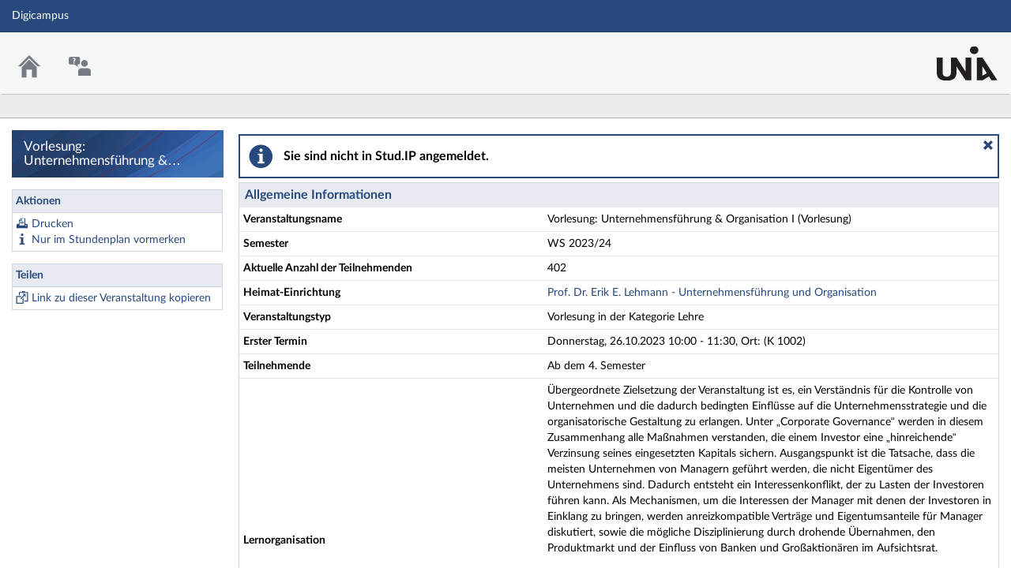

--- FILE ---
content_type: text/html;charset=utf-8
request_url: https://digicampus.uni-augsburg.de/dispatch.php/course/details/index/440fb9723e5d71a323b7ca66b3710cc7
body_size: 7440
content:
<!DOCTYPE html>
<html class="no-js" lang="de-DE">
<head>
    <meta charset="utf-8">
    <title data-original="Vorlesung: Unternehmensführung &amp; Organisation I (Vorlesung) - Details">
        Vorlesung: Unternehmensführung &amp; Organisation I (Vorlesung) - Details - Digicampus    </title>
    <script>
        CKEDITOR_BASEPATH = "https://digicampus.uni-augsburg.de/assets/javascripts/ckeditor/";
        String.locale = "de-DE";

        document.querySelector('html').classList.replace('no-js', 'js');

        window.STUDIP = {
            ABSOLUTE_URI_STUDIP: "https://digicampus.uni-augsburg.de/",
            ASSETS_URL: "https://digicampus.uni-augsburg.de/assets/",
            CSRF_TOKEN: {
                name: 'security_token',
                value: 'xslq/pr8mk3zYtRg6lTpIPb4U+3o7EgKiMQYOf5S5ZU='
            },
            INSTALLED_LANGUAGES: {"de_DE":{"path":"de","picture":"lang_de.gif","name":"Deutsch","selected":true},"en_GB":{"path":"en","picture":"lang_en.gif","name":"English","selected":false}},
            CONTENT_LANGUAGES: ["de_DE"],
            STUDIP_SHORT_NAME: "Digicampus",
            URLHelper: {
                base_url: "https://digicampus.uni-augsburg.de/",
                parameters: {}            },
            USER_ID: "nobody",
            jsupdate_enable: false,
            wysiwyg_enabled: true,
            server_timestamp: 1770028818,
            config: {"ACTIONMENU_THRESHOLD":1,"ENTRIES_PER_PAGE":20,"OPENGRAPH_ENABLE":true},
        }
    </script>

    <link rel="apple-touch-icon" sizes="180x180" href="https://digicampus.uni-augsburg.de/assets/images/apple-touch-icon.png">
<link rel="icon" type="image/svg+xml" href="https://digicampus.uni-augsburg.de/assets/images/favicon.svg">
<link rel="icon" type="image/png" sizes="64x64" href="https://digicampus.uni-augsburg.de/assets/images/favicon-64x64.png">
<link rel="icon" type="image/png" sizes="32x32" href="https://digicampus.uni-augsburg.de/assets/images/favicon-32x32.png">
<link rel="icon" type="image/png" sizes="16x16" href="https://digicampus.uni-augsburg.de/assets/images/favicon-16x16.png">
<link rel="manifest" href="https://digicampus.uni-augsburg.de/assets/images/manifest.json">
<link rel="mask-icon" href="https://digicampus.uni-augsburg.de/assets/images/safari-pinned-tab.svg">
<link rel="preload" href="https://digicampus.uni-augsburg.de/assets/fonts/LatoLatin/LatoLatin-Regular.woff2" as="font" type="font/woff2" crossorigin="anonymous">
<link rel="preload" href="https://digicampus.uni-augsburg.de/assets/fonts/LatoLatin/LatoLatin-Bold.woff2" as="font" type="font/woff2" crossorigin="anonymous">
<meta name="TileColor" content="#2b5797">
<meta name="TileImage" content="https://digicampus.uni-augsburg.de/assets/images/mstile-144x144.png">
<meta name="msapplication-config" content="https://digicampus.uni-augsburg.de/assets/images/browserconfig.xml">
<meta name="theme-color" content="#ffffff">
<meta name="viewport" content="width=device-width, initial-scale=1.0">
<link rel="help" href="https://hilfe.studip.de/help/5/de/Basis.VerschiedenesFormat" class="text-format" title="Hilfe zur Textformatierung">
<link media="screen" rel="stylesheet" href="https://digicampus.uni-augsburg.de/assets/stylesheets/studip-base.css?v=5.4.5">
<script src="https://digicampus.uni-augsburg.de/assets/javascripts/studip-base.js?v=5.4.5">
</script>
<link media="print" rel="stylesheet" href="https://digicampus.uni-augsburg.de/assets/stylesheets/print.css?v=5.4.5">
<script src="https://digicampus.uni-augsburg.de/assets/javascripts/studip-wysiwyg.js?v=5.4.5">
</script>
<link rel="stylesheet" href="https://digicampus.uni-augsburg.de/plugins_packages/uaux/MultiAccountPlugin/assets/style.css">
<link rel="stylesheet" href="https://digicampus.uni-augsburg.de/assets.php/css/66a6bf37c24eaefdc67631a89564076d" type="text/css">
<link rel="stylesheet" href="https://digicampus.uni-augsburg.de/assets.php/css/a3ec147ad2763537b3f55310c5ad7d43" type="text/css">
<style>
.cw-blockadder-item.cw-blockadder-item-plugin-opencast-video {
            background-image:url(https://digicampus.uni-augsburg.de/plugins_packages/elan-ev/OpencastV3/assets/images/opencast-courseware.svg) !important;
        }</style>
<script src="https://digicampus.uni-augsburg.de/plugins_packages/elan-ev/OpencastV3/static_cw/register.js">
</script>
<script src="https://digicampus.uni-augsburg.de/assets/javascripts/studip-admission.js">
</script>

    <script>
    window.STUDIP.editor_enabled = true;

    setTimeout(() => {
        // This needs to be put in a timeout since otherwise it will not match
        if (STUDIP.Responsive.isResponsive()) {
            document.querySelector('html').classList.add('responsive-display');
        }
    }, 0);
</script>
</head>

<body id="course-details-index" >
    <nav id="skip_link_navigation" aria-busy="true"></nav>
    
    <!-- Begin main site header -->
<header id="main-header">

    <!-- Top bar with site title, quick search and avatar menu -->
    <div id="top-bar" role="banner">
        <div id="responsive-menu">
                        <responsive-navigation :me="{&quot;username&quot;:&quot;nobody&quot;}"
                                   context=""
                                   :navigation="{&quot;activated&quot;:[],&quot;navigation&quot;:{&quot;start&quot;:{&quot;icon&quot;:&quot;images\/icons\/white\/home.svg&quot;,&quot;title&quot;:&quot;Start&quot;,&quot;url&quot;:&quot;https:\/\/digicampus.uni-augsburg.de\/index.php&quot;,&quot;parent&quot;:&quot;\/&quot;,&quot;path&quot;:&quot;start&quot;,&quot;visible&quot;:true,&quot;active&quot;:null},&quot;links&quot;:{&quot;icon&quot;:false,&quot;title&quot;:&quot;Links&quot;,&quot;url&quot;:&quot;https:\/\/digicampus.uni-augsburg.de\/&quot;,&quot;parent&quot;:&quot;\/&quot;,&quot;path&quot;:&quot;links&quot;,&quot;visible&quot;:false,&quot;active&quot;:false},&quot;footer&quot;:{&quot;icon&quot;:&quot;images\/icons\/white\/info.svg&quot;,&quot;title&quot;:&quot;Impressum &amp; Information&quot;,&quot;url&quot;:&quot;https:\/\/www.uni-augsburg.de\/de\/impressum\/&quot;,&quot;parent&quot;:&quot;\/&quot;,&quot;path&quot;:&quot;footer&quot;,&quot;visible&quot;:true,&quot;active&quot;:false,&quot;children&quot;:{&quot;footer\/siteinfo&quot;:{&quot;title&quot;:&quot;Impressum&quot;,&quot;url&quot;:&quot;https:\/\/www.uni-augsburg.de\/de\/impressum\/&quot;,&quot;parent&quot;:&quot;footer&quot;,&quot;path&quot;:&quot;footer\/siteinfo&quot;,&quot;visible&quot;:true,&quot;active&quot;:false},&quot;footer\/studip&quot;:{&quot;title&quot;:&quot;Stud.IP&quot;,&quot;url&quot;:&quot;http:\/\/www.studip.de\/&quot;,&quot;parent&quot;:&quot;footer&quot;,&quot;path&quot;:&quot;footer\/studip&quot;,&quot;visible&quot;:true,&quot;active&quot;:false},&quot;footer\/privacy&quot;:{&quot;title&quot;:&quot;Datenschutzerkl\u00e4rung&quot;,&quot;url&quot;:&quot;https:\/\/collab.dvb.bayern\/x\/MKiTG&quot;,&quot;parent&quot;:&quot;footer&quot;,&quot;path&quot;:&quot;footer\/privacy&quot;,&quot;visible&quot;:true,&quot;active&quot;:false},&quot;footer\/a11ydisclaimer&quot;:{&quot;title&quot;:&quot;Barrierefreiheitserkl\u00e4rung&quot;,&quot;url&quot;:&quot;https:\/\/digicampus.uni-augsburg.de\/dispatch.php\/siteinfo\/show\/1\/9?cancel_login=1&quot;,&quot;parent&quot;:&quot;footer&quot;,&quot;path&quot;:&quot;footer\/a11ydisclaimer&quot;,&quot;visible&quot;:true,&quot;active&quot;:false}}},&quot;login&quot;:{&quot;icon&quot;:false,&quot;title&quot;:&quot;Login&quot;,&quot;url&quot;:&quot;https:\/\/digicampus.uni-augsburg.de\/Shibboleth.sso\/Login?target=https%3A%2F%2Fdigicampus.uni-augsburg.de%2Fdispatch.php%2Fcourse%2Fdetails%2Findex%2F440fb9723e5d71a323b7ca66b3710cc7%3Fsso%3Dshibboleth%26cancel_login%3D1%26again%3Dyes&amp;entityID=https%3A%2F%2Fidp.rz.uni-augsburg.de%2Fsimplesaml%2Fsaml2%2Fidp%2Fmetadata.php&quot;,&quot;parent&quot;:&quot;\/&quot;,&quot;path&quot;:&quot;login&quot;,&quot;visible&quot;:false,&quot;active&quot;:false,&quot;children&quot;:{&quot;login\/login_shibboleth_aux&quot;:{&quot;title&quot;:&quot;Login&quot;,&quot;url&quot;:&quot;https:\/\/digicampus.uni-augsburg.de\/Shibboleth.sso\/Login?target=https%3A%2F%2Fdigicampus.uni-augsburg.de%2Fdispatch.php%2Fcourse%2Fdetails%2Findex%2F440fb9723e5d71a323b7ca66b3710cc7%3Fsso%3Dshibboleth%26cancel_login%3D1%26again%3Dyes&amp;entityID=https%3A%2F%2Fidp.rz.uni-augsburg.de%2Fsimplesaml%2Fsaml2%2Fidp%2Fmetadata.php&quot;,&quot;parent&quot;:&quot;login&quot;,&quot;path&quot;:&quot;login\/login_shibboleth_aux&quot;,&quot;visible&quot;:true,&quot;active&quot;:false},&quot;login\/help&quot;:{&quot;title&quot;:&quot;Hilfe&quot;,&quot;url&quot;:&quot;https:\/\/hilfe.studip.de\/help\/5\/de\/Basis.Allgemeines&quot;,&quot;parent&quot;:&quot;login&quot;,&quot;path&quot;:&quot;login\/help&quot;,&quot;visible&quot;:true,&quot;active&quot;:false},&quot;login\/login_shibboleth_external&quot;:{&quot;title&quot;:&quot;Externer Login&quot;,&quot;url&quot;:&quot;https:\/\/digicampus.uni-augsburg.de\/Shibboleth.sso\/Login?target=https%3A%2F%2Fdigicampus.uni-augsburg.de%2Fdispatch.php%2Fcourse%2Fdetails%2Findex%2F440fb9723e5d71a323b7ca66b3710cc7%3Fsso%3Dshibboleth%26cancel_login%3D1%26again%3Dyes&quot;,&quot;parent&quot;:&quot;login&quot;,&quot;path&quot;:&quot;login\/login_shibboleth_external&quot;,&quot;visible&quot;:true,&quot;active&quot;:false},&quot;login\/vhb_link&quot;:{&quot;title&quot;:&quot;VHB&quot;,&quot;url&quot;:&quot;https:\/\/kurse.vhb.org\/VHBPORTAL\/kursprogramm\/kursprogramm.jsp&quot;,&quot;parent&quot;:&quot;login&quot;,&quot;path&quot;:&quot;login\/vhb_link&quot;,&quot;visible&quot;:true,&quot;active&quot;:false}}},&quot;support&quot;:{&quot;icon&quot;:&quot;images\/icons\/white\/support.svg&quot;,&quot;title&quot;:&quot;Support&quot;,&quot;url&quot;:&quot;https:\/\/digicampus.uni-augsburg.de\/plugins.php\/support\/contact&quot;,&quot;parent&quot;:&quot;\/&quot;,&quot;path&quot;:&quot;support&quot;,&quot;visible&quot;:true,&quot;active&quot;:false,&quot;children&quot;:{&quot;support\/contact&quot;:{&quot;title&quot;:&quot;Kontakt&quot;,&quot;url&quot;:&quot;https:\/\/digicampus.uni-augsburg.de\/plugins.php\/support\/contact&quot;,&quot;parent&quot;:&quot;support&quot;,&quot;path&quot;:&quot;support\/contact&quot;,&quot;visible&quot;:true,&quot;active&quot;:false}}}},&quot;hash&quot;:&quot;9d67abfd1151bf587518a17312bd22a1&quot;}"
            ></responsive-navigation>
        </div>
        <div id="site-title">
            Digicampus        </div>

        <!-- Dynamische Links ohne Icons -->
        <div id="header-links">
            <ul>

                                        
            
            
                <li id="responsive-toggle-fullscreen">
                    <button class="styleless" id="fullscreen-off"
                            title="Kompakte Navigation ausschalten">
                        <img width="24" height="24" src="https://digicampus.uni-augsburg.de/assets/images/icons/white/screen-standard.svg" alt="" class="icon-role-info_alt icon-shape-screen-standard">                    </button>
                </li>
                <li id="responsive-toggle-focusmode">
                    <button class="styleless consuming_mode_trigger" id="focusmode-on"
                            title="Vollbild aktivieren">
                        <img width="24" height="24" src="https://digicampus.uni-augsburg.de/assets/images/icons/white/screen-full.svg" alt="" class="icon-role-info_alt icon-shape-screen-full">                    </button>
                </li>
            </ul>
        </div>
    </div>
    <!-- End top bar -->

    <!-- Main navigation and right-hand logo -->
    <nav id="navigation-level-1" aria-label="Hauptnavigation">
                                    <ul id="navigation-level-1-items" >
                    
<li id="nav_start">
    <a href="https://digicampus.uni-augsburg.de/index.php" title="Zur Startseite">
        <img class="headericon original icon-role-navigation icon-shape-home" width="16" height="16" src="https://digicampus.uni-augsburg.de/assets/images/icons/blue/home.svg" alt="">        <div class="navtitle">Start</div>
    </a>
</li>
                    
<li id="nav_support">
    <a href="https://digicampus.uni-augsburg.de/plugins.php/support/contact" >
        <img class="headericon original icon-role-clickable icon-shape-support" width="16" height="16" src="https://digicampus.uni-augsburg.de/assets/images/icons/blue/support.svg" alt="">        <div class="navtitle">Support</div>
    </a>
</li>
                    <li class="overflow">
                <input type="checkbox" id="header-sink">
                <label for="header-sink">
                    <a class="canvasready" href="#">
                        <img class="headericon original icon-role-navigation icon-shape-action" title="" alt="" width="28" height="28" src="https://digicampus.uni-augsburg.de/assets/images/icons/blue/action.svg">                        <div class="navtitle">
                            Mehr&hellip;
                        </div>
                    </a>
                </label>

                <ul>
                                </ul>
            </li>
        </ul>

        <!-- Stud.IP Logo -->
        <a class="studip-logo" id="top-logo" href="https://digicampus.uni-augsburg.de/" title="Startpage" target="_blank" rel="noopener noreferrer">
            Stud.IP Homepage
        </a>
    </nav>
    <!-- End main navigation -->

    
    <div id="current-page-structure" class="contextless">

        
                                
            <nav id="navigation-level-2" aria-label="Zweite Navigationsebene">

                                                        <div class="tabs_wrapper">
    <ul id="tabs">
            </ul>
        </div>
                            </nav>
        
                <div id="page-title-container" class="hidden-medium-up">
            <div id="page-title">
                                    Vorlesung: Unternehmensführung &amp; Organisation I (Vorlesung) - Details                                            </div>
        </div>
    </div>

    <div id="responsive-contentbar-container"></div>

<!-- End main site header -->
</header>
            <!-- Start sidebar -->
<aside id="sidebar" aria-label="Seitenleiste">
    <div class="sidebar-image ">
            <div class="sidebar-title">
            Vorlesung: Unternehmensführung &amp; Organisation I (Vorlesung) - Details        </div>
    </div>

            <div id="sidebar-actions" class="sidebar-widget">
    <div class="sidebar-widget-header">
        Aktionen    </div>
    <div class="sidebar-widget-content">
        <form method="post">
    <input type="hidden" name="security_token" value="xslq/pr8mk3zYtRg6lTpIPb4U+3o7EgKiMQYOf5S5ZU=">    <ul class="widget-list widget-links" aria-label="Aktionen">
                            <li id="link-63d6e77219933843e8992842474f49b5"
            style="background-image:url(https://digicampus.uni-augsburg.de/assets/images/icons/blue/print.svg);background-size:16px 16px;"            >
            <a class="print_action" target="_blank" href="https://digicampus.uni-augsburg.de/dispatch.php/course/details/index/440fb9723e5d71a323b7ca66b3710cc7">Drucken</a>        </li>
                            <li id="link-a5af21321a9f3e7bb47d06d7d5c4bd39"
            style="background-image:url(https://digicampus.uni-augsburg.de/assets/images/icons/blue/info.svg);background-size:16px 16px;"            >
            <a href="https://digicampus.uni-augsburg.de/dispatch.php/calendar/schedule/addvirtual/440fb9723e5d71a323b7ca66b3710cc7">Nur im Stundenplan vormerken</a>        </li>
        </ul>
</form>
    </div>
</div>
            <div class="sidebar-widget">
    <div class="sidebar-widget-header">
        Teilen    </div>
    <div class="sidebar-widget-content">
        <form method="post">
    <input type="hidden" name="security_token" value="xslq/pr8mk3zYtRg6lTpIPb4U+3o7EgKiMQYOf5S5ZU=">    <ul class="widget-list widget-links" aria-label="Teilen">
                            <li id="link-9fc959346d9878fc5771af143c14f471"
            style="background-image:url(https://digicampus.uni-augsburg.de/assets/images/icons/blue/clipboard.svg);background-size:16px 16px;"            >
            <a class="copyable-link" href="https://digicampus.uni-augsburg.de/dispatch.php/course/details?sem_id=440fb9723e5d71a323b7ca66b3710cc7&amp;again=yes">Link zu dieser Veranstaltung kopieren</a>        </li>
        </ul>
</form>
    </div>
</div>
    </aside>
<!-- End sidebar -->
    
    <!-- Start main page content -->
    <main id="content-wrapper">
                <div id="content">
            <h1 class="sr-only">Vorlesung: Unternehmensführung &amp; Organisation I (Vorlesung) - Details</h1>
                        <div role="region" aria-label="Hinweis" aria-describedby="messagebox-0" class="messagebox messagebox_info ">
    <div class="messagebox_buttons">
                <a class="close" role="button" href="#" title="Nachrichtenbox schließen">
            <span>Nachrichtenbox schließen</span>
        </a>
        </div>
    <div role="status" id="messagebox-0">
    Sie sind nicht in Stud.IP angemeldet.        </div>
</div>
            <style>
    /* This should be done by an own class (maybe not table? maybe dd?) */
    #tablefix {
        padding: 0;
    }
    #tablefix > header {
        margin: 0px;
    }
    #tablefix table {
        margin-bottom: 0;
        border-bottom: 0;
    }
    #tablefix table tbody tr:last-child td {
        border-bottom: 0;
    }
</style>

<article class="studip" id="tablefix">
    <header>
        <h1>Allgemeine Informationen</h1>
    </header>
    <table class="default">
        <colgroup>
            <col style="width: 40%">
            <col style="width: 60%">
        </colgroup>
        <tbody>
            <tr>
                <td><strong>Veranstaltungsname</strong></td>
                <td>Vorlesung: Unternehmensführung &amp; Organisation I (Vorlesung)</td>
            </tr>
                                    <tr>
                <td>
                    <strong>Semester</strong>
                </td>
                <td>
                    WS 2023/24                </td>
            </tr>
                    <tr>
                <td>
                    <strong>Aktuelle Anzahl der Teilnehmenden</strong>
                </td>
                <td>402</td>
            </tr>
                            <tr>
                <td><strong>Heimat-Einrichtung</strong></td>
                <td>
                    <a href="https://digicampus.uni-augsburg.de/dispatch.php/institute/overview?auswahl=acea2d47f8247f07965d2fa719e6c1e8">
                        Prof. Dr. Erik E. Lehmann - Unternehmensführung und Organisation                    </a>
                </td>
            </tr>
                <tr>
            <td><strong>Veranstaltungstyp</strong></td>
            <td>
                Vorlesung in der Kategorie Lehre            </td>
        </tr>
    
                                                                <tr>
                    <td><strong>Erster Termin</strong></td>
                    <td>Donnerstag, 26.10.2023 10:00 - 11:30, Ort: (K 1002)</td>
                </tr>
                                                <tr>
                <td><strong>Teilnehmende</strong></td>
                <td>
                    Ab dem 4. Semester                </td>
            </tr>
                                    <tr>
                <td><strong>Lernorganisation</strong></td>
                <td>
                    Übergeordnete Zielsetzung der Veranstaltung ist es, ein Verständnis für die Kontrolle von Unternehmen und die dadurch bedingten Einflüsse auf die Unternehmensstrategie und die organisatorische Gestaltung zu erlangen. Unter „Corporate Governance“ werden in diesem Zusammenhang alle Maßnahmen verstanden, die einem Investor eine „hinreichende“ Verzinsung seines eingesetzten Kapitals sichern. Ausgangspunkt ist die Tatsache, dass die meisten Unternehmen von Managern geführt werden, die nicht Eigentümer des Unternehmens sind. Dadurch entsteht ein Interessenkonflikt, der zu Lasten der Investoren führen kann. Als Mechanismen, um die Interessen der Manager mit denen der Investoren in Einklang zu bringen, werden anreizkompatible Verträge und Eigentumsanteile für Manager diskutiert, sowie die mögliche Disziplinierung durch drohende Übernahmen, den Produktmarkt und der Einfluss von Banken und Großaktionären im Aufsichtsrat.<br>
<br>
Im Rahmen dieser Veranstaltung sollen den Studierenden dieser Interessenkonflikt und seine Auswirkungen dargelegt werden. Anschließend werden die einzelnen Mechanismen und ihre Wirkungsweisen analysiert. Den Studierenden soll verdeutlicht werden, dass kein optimaler Mechanismus zur Disziplinierung von Managern existiert, sondern dass jeder Mechanismus mit Kosten verbunden ist, die ebenfalls zu einem nicht wünschenswerten Ergebnis führen können. Abschließend wird diskutiert, welche Interessen in einem Unternehmen vordergründig zu schützen sind. Insbesondere steht der Interessenkonflikt zwischen Eigenkapitalgebern, Banken und Arbeitnehmern im Vordergrund.                </td>
            </tr>
                            <tr>
                <td><strong>Leistungsnachweis</strong></td>
                <td>
                    Klausur                </td>
            </tr>
                                            <tr>
                    <td><strong>Veranstaltung findet in Präsenz statt / hat Präsenz-Bestandteile</strong></td>
                    <td>
                        Ja                    </td>
                </tr>
                                                                    <tr>
                    <td><strong>Hauptunterrichtssprache</strong></td>
                    <td>
                        deutsch                    </td>
                </tr>
                                                                                                                                                </tbody>
    </table>
</article>

    <article class="studip">
        <header>
            <h1>Lehrende</h1>
        </header>
        <section>
            <ul class="list-csv">
                            <li>
                    <a href="https://digicampus.uni-augsburg.de/dispatch.php/profile?username=wirschka_dozent">
                        Dr. Katharine Wirsching                    </a>
                </li>
                        </ul>
         </section>
    </article>




<article class="studip">
    <header>
        <h1>Räume und Zeiten</h1>
    </header>
    <section>
        <dl>
                    <dt>(K 1002)</dt>
                            <dd>
                    Donnerstag: 10:00 - 11:30, wöchentlich (12x)                </dd>
                        </dl>    </section>
</article>


    <article class="studip">
        <header>
            <h1>Studienbereiche</h1>
        </header>
        <section>
            <ul class="list-unstyled">
                                    <li>
                        <a href="https://digicampus.uni-augsburg.de/show_bereich.php?level=sbb&amp;id=6d441c84942a1c2db411bde43ca4fdb5">
                            Wirtschaftswissenschaftliche Fakultät &gt; Bachelor WiWi                        </a>
                    </li>
                            </ul>
        </section>
    </article>


    <article class="studip">
        <header>
            <h1>Modulzuordnungen</h1>
        </header>
        <section>
            <ul class="list-unstyled">
                                <li>
                    <a data-dialog href="https://digicampus.uni-augsburg.de/dispatch.php/search/module/overview/d4ec6049db77bec1fec0b7b7314b185b/6a1e6912a0d71cc30a72d16c8cad02c3">
                        Informationsorientierte Betriebswirtschaftslehre Bachelorstudiengang Informationsorientierte Betriebswirtschaftslehre (PO 2008), 31. Version (WS 2023/24) &gt; Cluster (Modulgruppe K) (B.Sc. iBWL) (PO 2008) - Cluster Strategy &amp; Information &gt; WIW-0295 - Unternehmensführung &amp; Organisation I &gt; Unternehmensführung &amp; Organisation I                    </a>
                </li>
                                <li>
                    <a data-dialog href="https://digicampus.uni-augsburg.de/dispatch.php/search/module/overview/d4ec6049db77bec1fec0b7b7314b185b/6a1e6912a0d71cc30a72d16c8cad02c3">
                        Informationsorientierte Volkswirtschaftslehre Bachelorstudiengang Informationsorientierte Volkswirtschaftslehre (PO 2008), 29. Version (WS 2023/24) &gt; Cluster (Economics und Information) (Modulgruppe K) (B.Sc. iVWL) (PO 2008) &gt; WIW-0295 - Unternehmensführung &amp; Organisation I &gt; Unternehmensführung &amp; Organisation I                    </a>
                </li>
                                <li>
                    <a data-dialog href="https://digicampus.uni-augsburg.de/dispatch.php/search/module/overview/d4ec6049db77bec1fec0b7b7314b185b/6a1e6912a0d71cc30a72d16c8cad02c3">
                        Informationsorientierte Betriebswirtschaftslehre Bachelorstudiengang Informationsorientierte Betriebswirtschaftslehre (PO 2008), 31. Version (WS 2023/24) &gt; Cluster (Modulgruppe K) (B.Sc. iBWL) (PO 2008) - Cluster Finance &amp; Information &gt; WIW-0295 - Unternehmensführung &amp; Organisation I &gt; Unternehmensführung &amp; Organisation I                    </a>
                </li>
                                <li>
                    <a data-dialog href="https://digicampus.uni-augsburg.de/dispatch.php/search/module/overview/f75d6db24b6dcd9e969c169c2ff5be51/6a1e6912a0d71cc30a72d16c8cad02c3">
                        Betriebswirtschaftslehre Bachelorstudiengang Betriebswirtschaftslehre (PO 2021), 5. Version (WS 2023/24) &gt; Modulgruppe F1: General Management &amp; Economics für DFM outgoing students &gt; WIW-0261 - Unternehmensführung &amp; Organisation I (5 LP) &gt; Unternehmensführung &amp; Organisation I (5 LP)                    </a>
                </li>
                                <li>
                    <a data-dialog href="https://digicampus.uni-augsburg.de/dispatch.php/search/module/overview/f75d6db24b6dcd9e969c169c2ff5be51/6a1e6912a0d71cc30a72d16c8cad02c3">
                        Wirtschaftsinformatik Bachelorstudiengang Wirtschaftsinformatik (PO 2022), 4. Version (WS 2023/24) &gt; Modulgruppe M: Freier Wahlbereich - wirtschaftsorientiert &gt; WIW-0261 - Unternehmensführung &amp; Organisation I (5 LP) &gt; Unternehmensführung &amp; Organisation I (5 LP)                    </a>
                </li>
                                <li>
                    <a data-dialog href="https://digicampus.uni-augsburg.de/dispatch.php/search/module/overview/f75d6db24b6dcd9e969c169c2ff5be51/6a1e6912a0d71cc30a72d16c8cad02c3">
                        Betriebswirtschaftslehre Bachelorstudiengang Betriebswirtschaftslehre (PO 2021), 5. Version (WS 2023/24) &gt; Modulgruppe F2: General Management &amp; Economics für DFM incoming students &gt; WIW-0261 - Unternehmensführung &amp; Organisation I (5 LP) &gt; Unternehmensführung &amp; Organisation I (5 LP)                    </a>
                </li>
                                <li>
                    <a data-dialog href="https://digicampus.uni-augsburg.de/dispatch.php/search/module/overview/f75d6db24b6dcd9e969c169c2ff5be51/6a1e6912a0d71cc30a72d16c8cad02c3">
                        Betriebswirtschaftslehre Bachelorstudiengang Betriebswirtschaftslehre (PO 2021), 5. Version (WS 2023/24) &gt; Modulgruppe G4: Major Strategy, Marketing &amp; Management &gt; WIW-0261 - Unternehmensführung &amp; Organisation I (5 LP) &gt; Unternehmensführung &amp; Organisation I (5 LP)                    </a>
                </li>
                                <li>
                    <a data-dialog href="https://digicampus.uni-augsburg.de/dispatch.php/search/module/overview/f75d6db24b6dcd9e969c169c2ff5be51/6a1e6912a0d71cc30a72d16c8cad02c3">
                        Volkswirtschaftslehre Bachelorstudiengang Volkswirtschaftslehre (PO 2021), 5. Version (WS 2023/24) &gt; Modulgruppe F2: General Management &amp; Economics für DFM incoming students &gt; WIW-0261 - Unternehmensführung &amp; Organisation I (5 LP) &gt; Unternehmensführung &amp; Organisation I (5 LP)                    </a>
                </li>
                                <li>
                    <a data-dialog href="https://digicampus.uni-augsburg.de/dispatch.php/search/module/overview/f75d6db24b6dcd9e969c169c2ff5be51/6a1e6912a0d71cc30a72d16c8cad02c3">
                        Betriebswirtschaftslehre Bachelorstudiengang Betriebswirtschaftslehre (PO 2015), 17. Version (WS 2023/24) &gt; Modulgruppe F: General Management &amp; Economics &gt; WIW-0261 - Unternehmensführung &amp; Organisation I (5 LP) &gt; Unternehmensführung &amp; Organisation I (5 LP)                    </a>
                </li>
                                <li>
                    <a data-dialog href="https://digicampus.uni-augsburg.de/dispatch.php/search/module/overview/f75d6db24b6dcd9e969c169c2ff5be51/6a1e6912a0d71cc30a72d16c8cad02c3">
                        Volkswirtschaftslehre Bachelorstudiengang Volkswirtschaftslehre (PO 2021), 5. Version (WS 2023/24) &gt; Modulgruppe F: General Management &amp; Economics &gt; WIW-0261 - Unternehmensführung &amp; Organisation I (5 LP) &gt; Unternehmensführung &amp; Organisation I (5 LP)                    </a>
                </li>
                                <li>
                    <a data-dialog href="https://digicampus.uni-augsburg.de/dispatch.php/search/module/overview/f75d6db24b6dcd9e969c169c2ff5be51/6a1e6912a0d71cc30a72d16c8cad02c3">
                        Wirtschaftsinformatik Bachelorstudiengang Wirtschaftsinformatik (PO 2022), 4. Version (WS 2023/24) &gt; Modulgruppe I: Spezialisierung - Strategy, Marketing &amp; Management &gt; WIW-0261 - Unternehmensführung &amp; Organisation I (5 LP) &gt; Unternehmensführung &amp; Organisation I (5 LP)                    </a>
                </li>
                                <li>
                    <a data-dialog href="https://digicampus.uni-augsburg.de/dispatch.php/search/module/overview/f75d6db24b6dcd9e969c169c2ff5be51/6a1e6912a0d71cc30a72d16c8cad02c3">
                        Betriebswirtschaftslehre Bachelorstudiengang Betriebswirtschaftslehre (PO 2021), 5. Version (WS 2023/24) &gt; Modulgruppe F: General Management &amp; Economics &gt; WIW-0261 - Unternehmensführung &amp; Organisation I (5 LP) &gt; Unternehmensführung &amp; Organisation I (5 LP)                    </a>
                </li>
                                <li>
                    <a data-dialog href="https://digicampus.uni-augsburg.de/dispatch.php/search/module/overview/f75d6db24b6dcd9e969c169c2ff5be51/6a1e6912a0d71cc30a72d16c8cad02c3">
                        Wirtschaftsingenieurwesen Bachelor Wirtschaftsingenieurwesen PO 21, 6. Version (WS 2023/24) &gt; Modulgruppe K: Strategy, Marketing &amp; Management &gt; WIW-0261 - Unternehmensführung &amp; Organisation I (5 LP) &gt; Unternehmensführung &amp; Organisation I (5 LP)                    </a>
                </li>
                                <li>
                    <a data-dialog href="https://digicampus.uni-augsburg.de/dispatch.php/search/module/overview/f75d6db24b6dcd9e969c169c2ff5be51/6a1e6912a0d71cc30a72d16c8cad02c3">
                        Volkswirtschaftslehre Bachelorstudiengang Volkswirtschaftslehre (PO 2015), 17. Version (WS 2023/24) &gt; Modulgruppe F: General Management &amp; Economics &gt; WIW-0261 - Unternehmensführung &amp; Organisation I (5 LP) &gt; Unternehmensführung &amp; Organisation I (5 LP)                    </a>
                </li>
                                <li>
                    <a data-dialog href="https://digicampus.uni-augsburg.de/dispatch.php/search/module/overview/f75d6db24b6dcd9e969c169c2ff5be51/6a1e6912a0d71cc30a72d16c8cad02c3">
                        Volkswirtschaftslehre Bachelorstudiengang Volkswirtschaftslehre (PO 2021), 5. Version (WS 2023/24) &gt; Modulgruppe F1: General Management &amp; Economics für DFM outgoing students &gt; WIW-0261 - Unternehmensführung &amp; Organisation I (5 LP) &gt; Unternehmensführung &amp; Organisation I (5 LP)                    </a>
                </li>
                                <li>
                    <a data-dialog href="https://digicampus.uni-augsburg.de/dispatch.php/search/module/overview/f75d6db24b6dcd9e969c169c2ff5be51/6a1e6912a0d71cc30a72d16c8cad02c3">
                        Betriebswirtschaftslehre Bachelorstudiengang Betriebswirtschaftslehre (PO 2015), 17. Version (WS 2023/24) &gt; Modulgruppe G: Major (B.Sc. BWL) (PO 2015) - Major Strategy &amp; Information &gt; WIW-0261 - Unternehmensführung &amp; Organisation I (5 LP) &gt; Unternehmensführung &amp; Organisation I (5 LP)                    </a>
                </li>
                                <li>
                    <a data-dialog href="https://digicampus.uni-augsburg.de/dispatch.php/search/module/overview/f75d6db24b6dcd9e969c169c2ff5be51/6a1e6912a0d71cc30a72d16c8cad02c3">
                        Rechts- und Wirtschaftswissenschaften Bachelorstudiengang Rechts- und Wirtschaftswissenschaften, 17. Version (WS 2023/24) &gt; Modulgruppe J: Schwerpunkt Unternehmen und Management &gt; WIW-0261 - Unternehmensführung &amp; Organisation I (5 LP) &gt; Unternehmensführung &amp; Organisation I (5 LP)                    </a>
                </li>
                                <li>
                    <a data-dialog href="https://digicampus.uni-augsburg.de/dispatch.php/search/module/overview/f75d6db24b6dcd9e969c169c2ff5be51/6a1e6912a0d71cc30a72d16c8cad02c3">
                        Wirtschaftsingenieurwesen Bachelor Wirtschaftsingenieurwesen PO 21, 6. Version (WS 2023/24) &gt; Modulgruppe M: Freier Wahlbereich &gt; WIW-0261 - Unternehmensführung &amp; Organisation I (5 LP) &gt; Unternehmensführung &amp; Organisation I (5 LP)                    </a>
                </li>
                                <li>
                    <a data-dialog href="https://digicampus.uni-augsburg.de/dispatch.php/search/module/overview/f75d6db24b6dcd9e969c169c2ff5be51/6a1e6912a0d71cc30a72d16c8cad02c3">
                        Wirtschaftsinformatik Bachelorstudiengang Wirtschaftsinformatik (PO 2022), 4. Version (WS 2023/24) &gt; Modulgruppe N: Freier Wahlbereich - informatikorientiert &gt; WIW-0261 - Unternehmensführung &amp; Organisation I (5 LP) &gt; Unternehmensführung &amp; Organisation I (5 LP)                    </a>
                </li>
                            </ul>
        </section>
    </article>

    <article class="studip">
        <header>
            <h1>Kommentar/Beschreibung</h1>
        </header>
        <section>
            - Einführung und Motivation<br>
- Grundlegende Beobachtungen und Theorien<br>
- Entwicklung verschiedener Corporate Governance Kodices<br>
- Shareholder &amp; Stakeholder<br>
- Manager und marktliche Disziplinierung<br>
- Vertragliche Mechanismen der Corporate Governance – Disziplinierung durch anreizkompatible Entlohnung<br>
- Unternehmensinterne Mechanismen der Corporate Governance – der Aufsichtsrat als Institution der Kontrolle<br>
- Corporate Social Responsibility and Corporate Citizenship        </section>
    </article>






    <footer data-dialog-button>
            <a href="https://digicampus.uni-augsburg.de/dispatch.php/calendar/schedule/addvirtual/440fb9723e5d71a323b7ca66b3710cc7" class="button">Nur im Stundenplan vormerken</a>            </footer>
        </div>
    </main>
    <!-- End main content -->

    <a id="scroll-to-top" class="hide" tabindex="0" title="Zurück zum Seitenanfang">
        <img class="icon-role-info_alt icon-shape-arr_1up" width="24" height="24" src="https://digicampus.uni-augsburg.de/assets/images/icons/white/arr_1up.svg" alt="">    </a>

    <!-- Beginn Footer -->
<footer id="main-footer" aria-label="Fußzeile">

    <nav id="main-footer-navigation" aria-label="Fußzeilennavigation">
        <ul>
                                    <li>
                <a
                                    href="https://www.uni-augsburg.de/de/impressum/" target="_blank" rel="noopener noreferrer"
                                                    >Impressum</a>
                </li>
                                                <li>
                <a
                                    href="http://www.studip.de/" target="_blank" rel="noopener noreferrer"
                                                    >Stud.IP</a>
                </li>
                                                <li>
                <a
                                    href="https://collab.dvb.bayern/x/MKiTG" target="_blank" rel="noopener noreferrer"
                                                    >Datenschutzerklärung</a>
                </li>
                                                <li>
                <a
                                    href="https://digicampus.uni-augsburg.de/dispatch.php/siteinfo/show/1/9?cancel_login=1"
                                                    >Barrierefreiheitserklärung</a>
                </li>
                            </ul>
    </nav>
</footer>
<!-- Ende Footer -->        <ul id="skiplink_list">
            <li>
                    <button class="skiplink" role="link" onclick="STUDIP.SkipLinks.setActiveTarget('#navigation-level-1');"
                    data-in-fullscreen="">
                Hauptnavigation            </button>
                </li>
            <li>
                    <button class="skiplink" role="link" onclick="STUDIP.SkipLinks.setActiveTarget('#sidebar-actions');"
                    data-in-fullscreen="">
                Aktionen            </button>
                </li>
            <li>
                    <button class="skiplink" role="link" onclick="STUDIP.SkipLinks.setActiveTarget('#content');"
                    data-in-fullscreen="1">
                Hauptinhalt            </button>
                </li>
            <li>
                    <button class="skiplink" role="link" onclick="STUDIP.SkipLinks.setActiveTarget('#main-footer');"
                    data-in-fullscreen="">
                Fußzeile            </button>
                </li>
        </ul>
    <section class="sr-only" id="notes_for_screenreader" aria-live="polite"></section>
</body>
</html>
